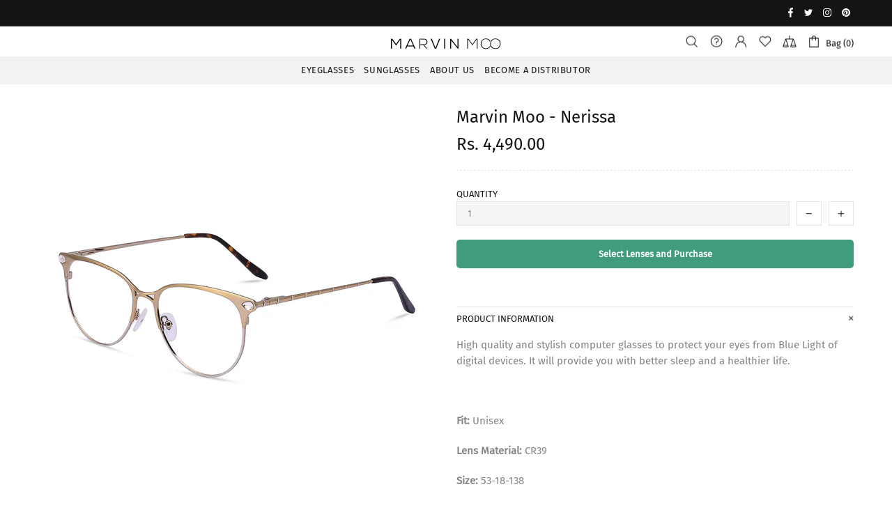

--- FILE ---
content_type: text/css
request_url: https://www.marvinmoo.com/cdn/shop/t/7/assets/custom.css?v=176761592583314947331703342253
body_size: 1522
content:
.guide-fit-size__inputs span{z-index:2;position:absolute;bottom:13px;left:46px;line-height:1.5rem}.guide-fit-size__inputs>div{position:relative;width:100%}span.page-titlemenu{text-transform:capitalize;color:#000;padding-left:19px;font-size:100%}.guide-fit-size__inputs input{position:relative;z-index:1;background-color:#0000!important;padding:11px 48px 12px 20px!important;text-align:left!important;line-height:1.5rem!important;border-radius:4px!important;transition:all .2s cubic-bezier(.46,.01,.32,1);width:100%}.guide-fit-size__result p{color:#fff;font-size:1.125rem;line-height:1.5rem;margin-bottom:4px}.guide-fit-size__result{background-color:#181823;padding:30px 29px 29px}@media screen and (min-width: 667px){.guide-fit-size__result-actions .btn{width:calc(50% - 6px)}.guide-fit-size__result-actions{display:flex;align-items:center;justify-content:space-between}.guide-fit-size__submit,.guide-fit-size__inputs{width:100%;max-width:314px}.guide-fit-size__inputs{margin-bottom:14px}}.subscription-form__form{border:1px solid}video#vid{margin:0 auto;max-width:100%}.justify-center{justify-content:center}.subscription-form__form input.noborderbg{border:0}.multicolumn-card__info{padding:10px 0}button.btn_book{padding:10px}@media (min-width: 769px){.desktop_hide{display:none!important}}@media (max-width: 768px){.my_page_width{padding:30px 20px!important}.my_page_width{margin-top:0!important}.col-12.col-sm-12.col-md-8.col-lg-8.col-xl-8.video_outer.desktop_hide{height:400px}.mobile_hide{display:none!important}}.text_style{padding-right:60px;width:35%;padding-top:50px;margin-top:40px}.image_text_overlay_outer{display:flex;flex-direction:row;justify-content:center}@media (max-width: 768px){.image_text_overlay_outer{display:block}.image_text_overlay_outer.hellono.image_down{display:flex;flex-direction:column-reverse!important}.text_style{width:100%}h2.title{text-align:left;text-transform:none}.text_style p{padding:20px 0;text-align:left!important;width:100%}.image_overlay{margin:0 auto}.image_down .my_image_text{top:0!important}}.image_down{position:relative;z-index:0}.image_down .my_image_text{z-index:9;top:40px}.my_page_width{padding:0 20px}.enlarge-text.my_enlarge_text{width:70%;margin:0 auto}.image_outer{margin:60px auto;background:#000;position:relative;padding:24px 40px 20px 170px;max-width:363px}.image_in{position:absolute;left:35px;top:-20px}.rich_outer{padding:100px 0}@media only screen and (max-width:1024px){.rich_outer{padding:45px 0}.my_rte h2{font-size:15px}.image_outer{padding:82px 40px 24px 156px}.image_in{position:absolute;left:30px;top:0}}@media (min-width:820px) and (max-width:1180px){.my_rte h2{margin-top:50px}.image_in{top:-25px}.image_outer{padding:24px 40px 20px 170px}}.rich_half_grid{display:flex;justify-content:space-around}.rich_half_grid h3{font-size:25px}.rich_half_grid .my_enlarge_text{width:50%;margin:0}.rich_half_grid .my_enlarge_text p{padding:0 30px;text-align:left}@media (min-width:768px) and (max-width:1024px){.rich_half_grid{padding:0 20px}}@media only screen and (max-width:768px){.rich_half_grid{width:100%;display:inline-block;text-align:left;padding:0 15px}.rich_half_grid .my_enlarge_text{width:100%}.rich_half_grid .my_enlarge_text p{padding:0;font-size:14px}}.rich_outer1{padding:75px 0}.video_text_outer{display:flex;flex-direction:row;position:relative}.video_text_outer .video_text_style{flex:0 0 50%;margin:auto}.video_text_outer .video_text_style div{width:50%;margin:auto}.video_text_outer span.video_text p{color:#fff;font-size:16px;line-height:25px}span.sub_heading{display:flex;align-items:center;color:gray}.sub_heading:after{content:"";display:block;width:70px;height:1px;background-color:#bebec2;margin-left:9px}@media only screen and (max-width:768px){.video_text_outer .video_text_style div{margin:0;width:20%}.video_text_outer .video_text_style{width:100%;position:absolute;z-index:9;bottom:0;margin:25px}h2.video_text_title{margin-bottom:10px;color:#fff}.video_text_outer span.video_text p{color:#fff;font-size:14px}}@media (min-width:820px) and (max-width:1180px){.video_text_outer .video_text_style div{width:100%}.video_text_outer .video_text_style{width:50%;position:absolute;z-index:9;bottom:0;margin:30px;left:0}h2.video_text_title{margin-bottom:10px;color:#fff}.video_text_outer span.video_text p{color:#fff}}.my_text_below_image_container_outer{display:flex;flex-direction:column}.my_text_below_image_outer{display:flex}.my_col_lg_6_outer{display:flex;flex-direction:column}.my_col_lg_6_outer div.img{margin:0 auto}.my_col_lg_6_outer .text{display:flex;flex-direction:column;margin:auto 8%}.my_text_below_image_outer .text div h2.title{margin:0}.my_col_lg_6_outer span.text_style{padding:6px 0 25px;margin:0;width:60%;line-height:22px}.my_text_below_image_outer .text div{display:flex;align-items:center;margin:15px 0}.my_text_below_image_outer .text div .sub_title{display:flex}.my_text_below_image_outer .text div .sub_title:after{content:"";display:block;width:15px;height:1px;background-color:#bebec2;margin:9px 5px}@media only screen and (max-width:768px){.my_col_lg_6_outer span.text_style{width:100%}.my_text_below_image_container_outer{padding:0!important}}@media (min-width:768px) and (max-width:1024px){.my_text_below_image_container_outer{display:flex;flex-direction:row}.my_col_lg_6_outer{padding:0 20px}}.custom-overlay-img ol:not(.list-unstyled):not([list-unstyled]) li:before{border-radius:50%;border:1px solid;margin-right:5px;padding:4px 0 2px 6px}a.button{padding:10px}.section-width{max-width:100%;padding-left:10px;padding-right:10px}.custom-overlay-img li{line-height:40px}.delete_acc_btn{float:right}.slit-in-vertical{-webkit-animation:slit-in-vertical .45s ease-out both;animation:slit-in-vertical .45s ease-out both}@-webkit-keyframes slit-in-vertical{0%{-webkit-transform:translateZ(-800px) rotateY(90deg);transform:translateZ(-800px) rotateY(90deg);opacity:0}54%{-webkit-transform:translateZ(-160px) rotateY(87deg);transform:translateZ(-160px) rotateY(87deg);opacity:1}to{-webkit-transform:translateZ(0) rotateY(0);transform:translateZ(0) rotateY(0)}}@keyframes slit-in-vertical{0%{-webkit-transform:translateZ(-800px) rotateY(90deg);transform:translateZ(-800px) rotateY(90deg);opacity:0}54%{-webkit-transform:translateZ(-160px) rotateY(87deg);transform:translateZ(-160px) rotateY(87deg);opacity:1}to{-webkit-transform:translateZ(0) rotateY(0);transform:translateZ(0) rotateY(0)}}#dialogoverlay{display:none;opacity:.8;position:fixed;top:0;left:0;background:#707070;width:100%;z-index:10}#dialogbox{display:none;position:absolute;background:#3bb242;border-radius:7px;box-shadow:0 4px 8px #00000093;transition:.3s;width:25%;z-index:10;top:0;left:0;right:0;margin:auto}#dialogbox:hover{box-shadow:0 8px 16px #000000e8}.container{padding:2px 16px}.pure-material-button-contained{position:relative;display:inline-block;box-sizing:border-box;border:none;border-radius:4px;padding:0 16px;min-width:64px;height:36px;vertical-align:middle;text-align:center;text-overflow:ellipsis;text-transform:uppercase;color:rgb(var(--pure-material-onprimary-rgb, 255, 255, 255));background-color:rgb(var(--pure-material-primary-rgb, 0, 77, 70));box-shadow:0 3px 1px -2px #0003,0 2px 2px #00000024,0 1px 5px #0000001f;font-family:var(--pure-material-font, "Roboto", "Segoe UI", BlinkMacSystemFont, system-ui, -apple-system);font-size:14px;font-weight:500;line-height:36px;overflow:hidden;outline:none;cursor:pointer;transition:box-shadow .2s}.pure-material-button-contained::-moz-focus-inner{border:none}.pure-material-button-contained:before{content:"";position:absolute;top:0;bottom:0;left:0;right:0;background-color:rgb(var(--pure-material-onprimary-rgb, 255, 255, 255));opacity:0;transition:opacity .2s}.pure-material-button-contained:after{content:"";position:absolute;left:50%;top:50%;border-radius:50%;padding:50%;width:32px;height:32px;background-color:rgb(var(--pure-material-onprimary-rgb, 255, 255, 255));opacity:0;transform:translate(-50%,-50%) scale(1);transition:opacity 1s,transform .5s}.pure-material-button-contained:hover,.pure-material-button-contained:focus{box-shadow:0 2px 4px -1px #0003,0 4px 5px #00000024,0 1px 10px #0000001f}.pure-material-button-contained:hover:before{opacity:.08}.pure-material-button-contained:focus:before{opacity:.24}.pure-material-button-contained:hover:focus:before{opacity:.3}.pure-material-button-contained:active{box-shadow:0 5px 5px -3px #0003,0 8px 10px 1px #00000024,0 3px 14px 2px #0000001f}.pure-material-button-contained:active:after{opacity:.32;transform:translate(-50%,-50%) scale(0);transition:transform 0s}.pure-material-button-contained:disabled{color:rgba(var(--pure-material-onsurface-rgb, 0, 0, 0),.38);background-color:rgba(var(--pure-material-onsurface-rgb, 0, 0, 0),.12);box-shadow:none;cursor:initial}.pure-material-button-contained:disabled:before{opacity:0}.pure-material-button-contained:disabled:after{opacity:0}#dialogbox>div{background:#fff;margin:8px}#dialogbox>div>#dialogboxhead{background:#4ac439;font-size:19px;padding:10px;color:#fff;font-family:Verdana,Geneva,Tahoma,sans-serif}#dialogbox>div>#dialogboxbody{background:#4ac439;padding:20px;color:#fff;font-family:Verdana,Geneva,Tahoma,sans-serif}#dialogbox>div>#dialogboxfoot{background:#4ac439;padding:10px;text-align:right}@media only screen and (min-width: 320px) and (max-width: 780px){#dialogbox{width:70%}}
/*# sourceMappingURL=/cdn/shop/t/7/assets/custom.css.map?v=176761592583314947331703342253 */


--- FILE ---
content_type: text/css
request_url: https://www.marvinmoo.com/cdn/shop/t/7/assets/theme-home-16.css?v=44615170901145275711665467875
body_size: -753
content:
.builder---modification-1 {
  background-color: var(--theme);
}

.builder---modification-2 {
  background-color: var(--theme4);
}
